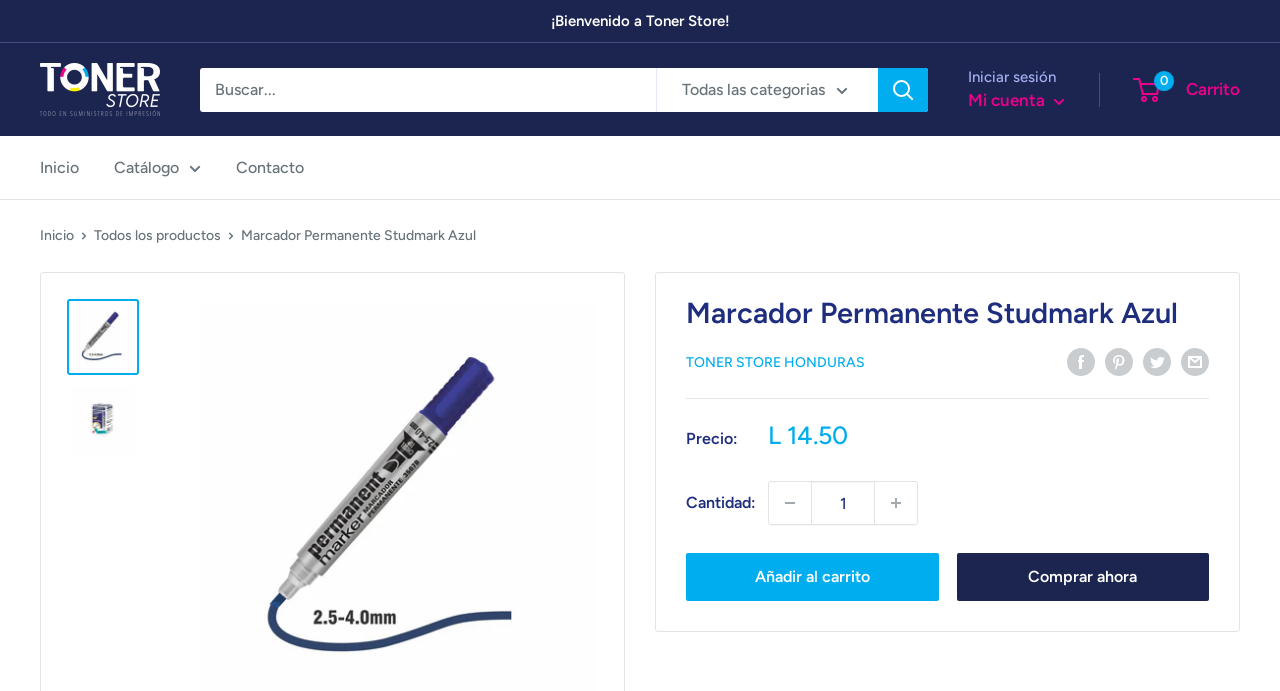

--- FILE ---
content_type: text/javascript
request_url: https://tonerstorehn.com/cdn/shop/t/2/assets/custom.js?v=102476495355921946141647473134
body_size: -566
content:
//# sourceMappingURL=/cdn/shop/t/2/assets/custom.js.map?v=102476495355921946141647473134
